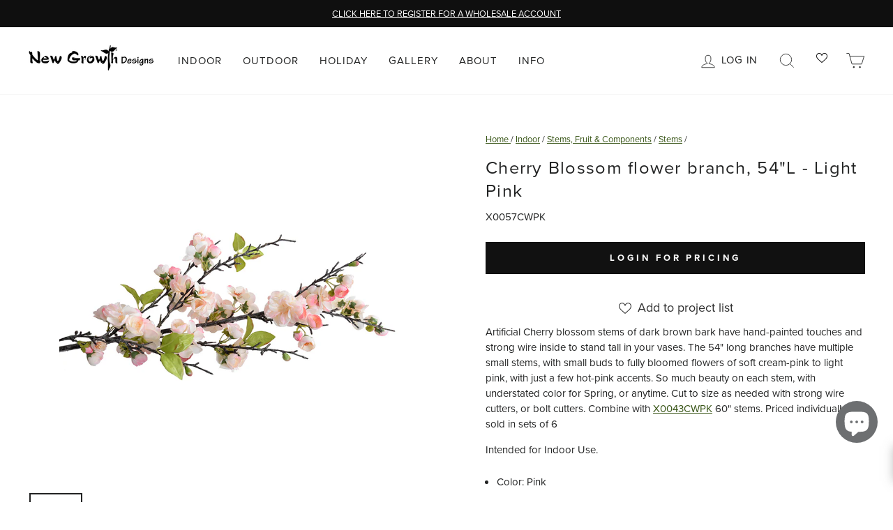

--- FILE ---
content_type: text/css
request_url: https://newgrowthdesigns.com/cdn/shop/t/146/assets/custom-modal.css?v=130734972343686572741722953521
body_size: -316
content:
custom-modal dialog{width:100%;max-width:400px;border:none;padding-bottom:1rem}#custom-modal__close-button{float:right;font-family:arial,helvetica,sans-serif;font-size:13px}#custom-modal__close-modal:hover{cursor:pointer}@keyframes show-dialog{0%{opacity:0;transform:scale(.8) translateY(20px)}to{opacity:1;transform:scale(1) translateY(0)}}custom-modal dialog[open]{box-shadow:0 3px 7px #0000004d;animation:show-dialog .4s cubic-bezier(.165,.84,.44,1) forwards}custom-modal dialog .section-header{margin-top:1rem;margin-bottom:1rem}@keyframes show-backdrop{0%{opacity:0}to{opacity:1}}custom-modal dialog[open]::backdrop{animation:show-backdrop .2s ease-in}@keyframes subtle-fade{0%{opacity:0}to{opacity:1}}.custom-login{opacity:0;animation:subtle-fade .45s .15s cubic-bezier(.165,.84,.44,1) forwards}
/*# sourceMappingURL=/cdn/shop/t/146/assets/custom-modal.css.map?v=130734972343686572741722953521 */


--- FILE ---
content_type: text/javascript
request_url: https://newgrowthdesigns.com/cdn/shop/t/146/assets/custom-modal.js?v=148984209093837016791722953522
body_size: -383
content:
customElements.get("custom-modal")||customElements.define("custom-modal",class extends HTMLElement{constructor(){super(),this.dialog=this.querySelector("dialog"),this.hasCloseButton=!1}connectedCallback(){this.querySelector("#custom-modal__button")?.addEventListener("click",e=>{e.preventDefault(),this.dialog.showModal(),this.addCloseButton(),this.handleBackdropClick()})}addCloseButton(){if(!this.hasCloseButton)return this.dialog.insertAdjacentHTML("afterbegin",'<button id="custom-modal__close-button">Close</button>'),this.hasCloseButton=!0,this.querySelector("#custom-modal__close-button").addEventListener("click",()=>this.dialog.close())}handleBackdropClick(){this.dialog.addEventListener("click",event=>{const rect=this.dialog.getBoundingClientRect();(event.clientY<rect.top||event.clientY>rect.bottom||event.clientX<rect.left||event.clientX>rect.right)&&this.dialog.close()})}});
//# sourceMappingURL=/cdn/shop/t/146/assets/custom-modal.js.map?v=148984209093837016791722953522


--- FILE ---
content_type: text/javascript
request_url: https://newgrowthdesigns.com/cdn/shop/t/146/assets/custom-dropship.js?v=91126100066074679051722953524
body_size: -189
content:
customElements.get("dropship-checkbox")||customElements.define("dropship-checkbox",class extends HTMLElement{constructor(){super(),this.checkbox=document.querySelector("#CartDropShip")}connectedCallback(){this.setInitialDS(),this.listenForDS()}async fetchCart(){try{return(await fetch(window.Shopify.routes.root+"cart.js")).json()}catch(error){console.error("Error:",error)}}modifyDS(action,qty){let formData=()=>{if(action==="update")return{updates:{37568137420:qty}};if(action==="add")return{items:[{id:37568137420,quantity:qty}]}};fetch(window.Shopify.routes.root+`cart/${action}.js`,{method:"POST",headers:{"Content-Type":"application/json"},body:JSON.stringify(formData())}).then(response=>response.json()).then(data=>{document.dispatchEvent(new CustomEvent("cart:build"))}).catch(error=>console.error("Error:",error))}async includesDS(){return(await this.fetchCart()).items.some(item=>Number(item.id)===37568137420)}async setInitialDS(){await this.includesDS()?this.checkbox.setAttribute("checked",""):this.checkbox.removeAttribute("checked")}listenForDS(){this.checkbox.addEventListener("click",e=>{e.currentTarget.checked?this.modifyDS("add",1):this.modifyDS("update",0)})}});
//# sourceMappingURL=/cdn/shop/t/146/assets/custom-dropship.js.map?v=91126100066074679051722953524
